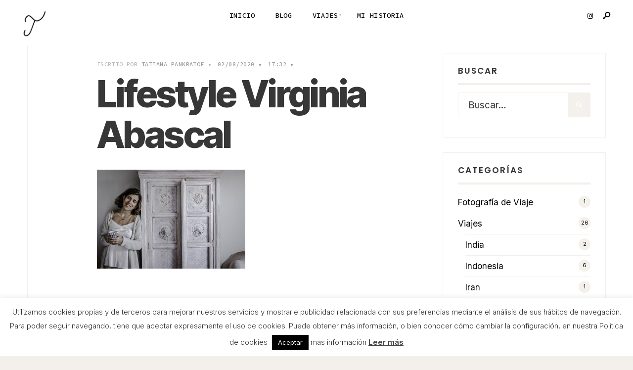

--- FILE ---
content_type: text/html; charset=UTF-8
request_url: http://www.tatianapankratof.es/lifestyle-virginia-abascal-5/
body_size: 19782
content:
<!DOCTYPE html>
<html dir="ltr" lang="es" prefix="og: https://ogp.me/ns#">
<head><meta charset="UTF-8">
<!-- Set the viewport width to device width for mobile -->
<meta name="viewport" content="width=device-width, initial-scale=1, maximum-scale=1" />
<title>Lifestyle Virginia Abascal | Tatiana Pankratof</title>

		<!-- All in One SEO 4.9.1.1 - aioseo.com -->
	<meta name="robots" content="max-image-preview:large" />
	<meta name="author" content="Tatiana Pankratof"/>
	<meta name="google-site-verification" content="zPT7RF0kF-z_1o98sN9YSUeatPK9Zn3K9EEbssgGBH8" />
	<link rel="canonical" href="http://www.tatianapankratof.es/lifestyle-virginia-abascal-5/" />
	<meta name="generator" content="All in One SEO (AIOSEO) 4.9.1.1" />
		<meta property="og:locale" content="es_ES" />
		<meta property="og:site_name" content="Tatiana Pankratof | Fotografía de viajes" />
		<meta property="og:type" content="article" />
		<meta property="og:title" content="Lifestyle Virginia Abascal | Tatiana Pankratof" />
		<meta property="og:url" content="http://www.tatianapankratof.es/lifestyle-virginia-abascal-5/" />
		<meta property="article:published_time" content="2020-08-02T15:32:49+00:00" />
		<meta property="article:modified_time" content="2020-08-02T15:33:02+00:00" />
		<meta name="twitter:card" content="summary" />
		<meta name="twitter:title" content="Lifestyle Virginia Abascal | Tatiana Pankratof" />
		<script type="application/ld+json" class="aioseo-schema">
			{"@context":"https:\/\/schema.org","@graph":[{"@type":"BreadcrumbList","@id":"http:\/\/www.tatianapankratof.es\/lifestyle-virginia-abascal-5\/#breadcrumblist","itemListElement":[{"@type":"ListItem","@id":"http:\/\/www.tatianapankratof.es#listItem","position":1,"name":"Inicio","item":"http:\/\/www.tatianapankratof.es","nextItem":{"@type":"ListItem","@id":"http:\/\/www.tatianapankratof.es\/lifestyle-virginia-abascal-5\/#listItem","name":"Lifestyle Virginia Abascal"}},{"@type":"ListItem","@id":"http:\/\/www.tatianapankratof.es\/lifestyle-virginia-abascal-5\/#listItem","position":2,"name":"Lifestyle Virginia Abascal","previousItem":{"@type":"ListItem","@id":"http:\/\/www.tatianapankratof.es#listItem","name":"Inicio"}}]},{"@type":"ItemPage","@id":"http:\/\/www.tatianapankratof.es\/lifestyle-virginia-abascal-5\/#itempage","url":"http:\/\/www.tatianapankratof.es\/lifestyle-virginia-abascal-5\/","name":"Lifestyle Virginia Abascal | Tatiana Pankratof","inLanguage":"es-ES","isPartOf":{"@id":"http:\/\/www.tatianapankratof.es\/#website"},"breadcrumb":{"@id":"http:\/\/www.tatianapankratof.es\/lifestyle-virginia-abascal-5\/#breadcrumblist"},"author":{"@id":"http:\/\/www.tatianapankratof.es\/author\/t4t14n4\/#author"},"creator":{"@id":"http:\/\/www.tatianapankratof.es\/author\/t4t14n4\/#author"},"datePublished":"2020-08-02T17:32:49+02:00","dateModified":"2020-08-02T17:33:02+02:00"},{"@type":"Organization","@id":"http:\/\/www.tatianapankratof.es\/#organization","name":"Tatiana Pankratof","description":"Fotograf\u00eda de viajes","url":"http:\/\/www.tatianapankratof.es\/"},{"@type":"Person","@id":"http:\/\/www.tatianapankratof.es\/author\/t4t14n4\/#author","url":"http:\/\/www.tatianapankratof.es\/author\/t4t14n4\/","name":"Tatiana Pankratof","image":{"@type":"ImageObject","@id":"http:\/\/www.tatianapankratof.es\/lifestyle-virginia-abascal-5\/#authorImage","url":"https:\/\/secure.gravatar.com\/avatar\/d6b883b6db967f564d3d2463582356112d43cf808a45db6ba36d3059320b31a4?s=96&d=mm&r=g","width":96,"height":96,"caption":"Tatiana Pankratof"}},{"@type":"WebSite","@id":"http:\/\/www.tatianapankratof.es\/#website","url":"http:\/\/www.tatianapankratof.es\/","name":"Tatiana Pankratof","description":"Fotograf\u00eda de viajes","inLanguage":"es-ES","publisher":{"@id":"http:\/\/www.tatianapankratof.es\/#organization"}}]}
		</script>
		<!-- All in One SEO -->

<link rel='dns-prefetch' href='//www.tatianapankratof.es' />
<link rel='dns-prefetch' href='//fonts.googleapis.com' />
<link rel='preconnect' href='https://fonts.gstatic.com' crossorigin />
<link rel="alternate" type="application/rss+xml" title="Tatiana Pankratof &raquo; Feed" href="http://www.tatianapankratof.es/feed/" />
<link rel="alternate" type="application/rss+xml" title="Tatiana Pankratof &raquo; Feed de los comentarios" href="http://www.tatianapankratof.es/comments/feed/" />
<link rel="alternate" type="application/rss+xml" title="Tatiana Pankratof &raquo; Comentario Lifestyle Virginia Abascal del feed" href="http://www.tatianapankratof.es/feed/?attachment_id=1029" />
<link rel="alternate" title="oEmbed (JSON)" type="application/json+oembed" href="http://www.tatianapankratof.es/wp-json/oembed/1.0/embed?url=http%3A%2F%2Fwww.tatianapankratof.es%2Flifestyle-virginia-abascal-5%2F" />
<link rel="alternate" title="oEmbed (XML)" type="text/xml+oembed" href="http://www.tatianapankratof.es/wp-json/oembed/1.0/embed?url=http%3A%2F%2Fwww.tatianapankratof.es%2Flifestyle-virginia-abascal-5%2F&#038;format=xml" />
<style id='wp-img-auto-sizes-contain-inline-css' type='text/css'>
img:is([sizes=auto i],[sizes^="auto," i]){contain-intrinsic-size:3000px 1500px}
/*# sourceURL=wp-img-auto-sizes-contain-inline-css */
</style>
<style id='wp-emoji-styles-inline-css' type='text/css'>

	img.wp-smiley, img.emoji {
		display: inline !important;
		border: none !important;
		box-shadow: none !important;
		height: 1em !important;
		width: 1em !important;
		margin: 0 0.07em !important;
		vertical-align: -0.1em !important;
		background: none !important;
		padding: 0 !important;
	}
/*# sourceURL=wp-emoji-styles-inline-css */
</style>
<link rel='stylesheet' id='wp-block-library-css' href='http://www.tatianapankratof.es/wp-includes/css/dist/block-library/style.min.css?ver=1ea23df1135d6794aba1ac4aed2e9b58' type='text/css' media='all' />
<style id='wp-block-library-theme-inline-css' type='text/css'>
.wp-block-audio :where(figcaption){color:#555;font-size:13px;text-align:center}.is-dark-theme .wp-block-audio :where(figcaption){color:#ffffffa6}.wp-block-audio{margin:0 0 1em}.wp-block-code{border:1px solid #ccc;border-radius:4px;font-family:Menlo,Consolas,monaco,monospace;padding:.8em 1em}.wp-block-embed :where(figcaption){color:#555;font-size:13px;text-align:center}.is-dark-theme .wp-block-embed :where(figcaption){color:#ffffffa6}.wp-block-embed{margin:0 0 1em}.blocks-gallery-caption{color:#555;font-size:13px;text-align:center}.is-dark-theme .blocks-gallery-caption{color:#ffffffa6}:root :where(.wp-block-image figcaption){color:#555;font-size:13px;text-align:center}.is-dark-theme :root :where(.wp-block-image figcaption){color:#ffffffa6}.wp-block-image{margin:0 0 1em}.wp-block-pullquote{border-bottom:4px solid;border-top:4px solid;color:currentColor;margin-bottom:1.75em}.wp-block-pullquote :where(cite),.wp-block-pullquote :where(footer),.wp-block-pullquote__citation{color:currentColor;font-size:.8125em;font-style:normal;text-transform:uppercase}.wp-block-quote{border-left:.25em solid;margin:0 0 1.75em;padding-left:1em}.wp-block-quote cite,.wp-block-quote footer{color:currentColor;font-size:.8125em;font-style:normal;position:relative}.wp-block-quote:where(.has-text-align-right){border-left:none;border-right:.25em solid;padding-left:0;padding-right:1em}.wp-block-quote:where(.has-text-align-center){border:none;padding-left:0}.wp-block-quote.is-large,.wp-block-quote.is-style-large,.wp-block-quote:where(.is-style-plain){border:none}.wp-block-search .wp-block-search__label{font-weight:700}.wp-block-search__button{border:1px solid #ccc;padding:.375em .625em}:where(.wp-block-group.has-background){padding:1.25em 2.375em}.wp-block-separator.has-css-opacity{opacity:.4}.wp-block-separator{border:none;border-bottom:2px solid;margin-left:auto;margin-right:auto}.wp-block-separator.has-alpha-channel-opacity{opacity:1}.wp-block-separator:not(.is-style-wide):not(.is-style-dots){width:100px}.wp-block-separator.has-background:not(.is-style-dots){border-bottom:none;height:1px}.wp-block-separator.has-background:not(.is-style-wide):not(.is-style-dots){height:2px}.wp-block-table{margin:0 0 1em}.wp-block-table td,.wp-block-table th{word-break:normal}.wp-block-table :where(figcaption){color:#555;font-size:13px;text-align:center}.is-dark-theme .wp-block-table :where(figcaption){color:#ffffffa6}.wp-block-video :where(figcaption){color:#555;font-size:13px;text-align:center}.is-dark-theme .wp-block-video :where(figcaption){color:#ffffffa6}.wp-block-video{margin:0 0 1em}:root :where(.wp-block-template-part.has-background){margin-bottom:0;margin-top:0;padding:1.25em 2.375em}
/*# sourceURL=/wp-includes/css/dist/block-library/theme.min.css */
</style>
<link rel='stylesheet' id='aioseo/css/src/vue/standalone/blocks/table-of-contents/global.scss-css' href='http://www.tatianapankratof.es/wp-content/plugins/all-in-one-seo-pack/dist/Lite/assets/css/table-of-contents/global.e90f6d47.css?ver=4.9.1.1' type='text/css' media='all' />
<style id='global-styles-inline-css' type='text/css'>
:root{--wp--preset--aspect-ratio--square: 1;--wp--preset--aspect-ratio--4-3: 4/3;--wp--preset--aspect-ratio--3-4: 3/4;--wp--preset--aspect-ratio--3-2: 3/2;--wp--preset--aspect-ratio--2-3: 2/3;--wp--preset--aspect-ratio--16-9: 16/9;--wp--preset--aspect-ratio--9-16: 9/16;--wp--preset--color--black: #000000;--wp--preset--color--cyan-bluish-gray: #abb8c3;--wp--preset--color--white: #ffffff;--wp--preset--color--pale-pink: #f78da7;--wp--preset--color--vivid-red: #cf2e2e;--wp--preset--color--luminous-vivid-orange: #ff6900;--wp--preset--color--luminous-vivid-amber: #fcb900;--wp--preset--color--light-green-cyan: #7bdcb5;--wp--preset--color--vivid-green-cyan: #00d084;--wp--preset--color--pale-cyan-blue: #8ed1fc;--wp--preset--color--vivid-cyan-blue: #0693e3;--wp--preset--color--vivid-purple: #9b51e0;--wp--preset--gradient--vivid-cyan-blue-to-vivid-purple: linear-gradient(135deg,rgb(6,147,227) 0%,rgb(155,81,224) 100%);--wp--preset--gradient--light-green-cyan-to-vivid-green-cyan: linear-gradient(135deg,rgb(122,220,180) 0%,rgb(0,208,130) 100%);--wp--preset--gradient--luminous-vivid-amber-to-luminous-vivid-orange: linear-gradient(135deg,rgb(252,185,0) 0%,rgb(255,105,0) 100%);--wp--preset--gradient--luminous-vivid-orange-to-vivid-red: linear-gradient(135deg,rgb(255,105,0) 0%,rgb(207,46,46) 100%);--wp--preset--gradient--very-light-gray-to-cyan-bluish-gray: linear-gradient(135deg,rgb(238,238,238) 0%,rgb(169,184,195) 100%);--wp--preset--gradient--cool-to-warm-spectrum: linear-gradient(135deg,rgb(74,234,220) 0%,rgb(151,120,209) 20%,rgb(207,42,186) 40%,rgb(238,44,130) 60%,rgb(251,105,98) 80%,rgb(254,248,76) 100%);--wp--preset--gradient--blush-light-purple: linear-gradient(135deg,rgb(255,206,236) 0%,rgb(152,150,240) 100%);--wp--preset--gradient--blush-bordeaux: linear-gradient(135deg,rgb(254,205,165) 0%,rgb(254,45,45) 50%,rgb(107,0,62) 100%);--wp--preset--gradient--luminous-dusk: linear-gradient(135deg,rgb(255,203,112) 0%,rgb(199,81,192) 50%,rgb(65,88,208) 100%);--wp--preset--gradient--pale-ocean: linear-gradient(135deg,rgb(255,245,203) 0%,rgb(182,227,212) 50%,rgb(51,167,181) 100%);--wp--preset--gradient--electric-grass: linear-gradient(135deg,rgb(202,248,128) 0%,rgb(113,206,126) 100%);--wp--preset--gradient--midnight: linear-gradient(135deg,rgb(2,3,129) 0%,rgb(40,116,252) 100%);--wp--preset--font-size--small: 14px;--wp--preset--font-size--medium: 20px;--wp--preset--font-size--large: 26px;--wp--preset--font-size--x-large: 32px;--wp--preset--font-size--normal: 16x;--wp--preset--spacing--20: min(1.5rem, 2vw);--wp--preset--spacing--30: min(2.5rem, 3vw);--wp--preset--spacing--40: min(4rem, 5vw);--wp--preset--spacing--50: min(6.5rem, 8vw);--wp--preset--spacing--60: min(10.5rem, 13vw);--wp--preset--spacing--70: 3.38rem;--wp--preset--spacing--80: 5.06rem;--wp--preset--spacing--10: 1rem;--wp--preset--shadow--natural: 6px 6px 9px rgba(0, 0, 0, 0.2);--wp--preset--shadow--deep: 12px 12px 50px rgba(0, 0, 0, 0.4);--wp--preset--shadow--sharp: 6px 6px 0px rgba(0, 0, 0, 0.2);--wp--preset--shadow--outlined: 6px 6px 0px -3px rgb(255, 255, 255), 6px 6px rgb(0, 0, 0);--wp--preset--shadow--crisp: 6px 6px 0px rgb(0, 0, 0);}:root { --wp--style--global--content-size: 750px;--wp--style--global--wide-size: 1100px; }:where(body) { margin: 0; }.wp-site-blocks > .alignleft { float: left; margin-right: 2em; }.wp-site-blocks > .alignright { float: right; margin-left: 2em; }.wp-site-blocks > .aligncenter { justify-content: center; margin-left: auto; margin-right: auto; }:where(.wp-site-blocks) > * { margin-block-start: 24px; margin-block-end: 0; }:where(.wp-site-blocks) > :first-child { margin-block-start: 0; }:where(.wp-site-blocks) > :last-child { margin-block-end: 0; }:root { --wp--style--block-gap: 24px; }:root :where(.is-layout-flow) > :first-child{margin-block-start: 0;}:root :where(.is-layout-flow) > :last-child{margin-block-end: 0;}:root :where(.is-layout-flow) > *{margin-block-start: 24px;margin-block-end: 0;}:root :where(.is-layout-constrained) > :first-child{margin-block-start: 0;}:root :where(.is-layout-constrained) > :last-child{margin-block-end: 0;}:root :where(.is-layout-constrained) > *{margin-block-start: 24px;margin-block-end: 0;}:root :where(.is-layout-flex){gap: 24px;}:root :where(.is-layout-grid){gap: 24px;}.is-layout-flow > .alignleft{float: left;margin-inline-start: 0;margin-inline-end: 2em;}.is-layout-flow > .alignright{float: right;margin-inline-start: 2em;margin-inline-end: 0;}.is-layout-flow > .aligncenter{margin-left: auto !important;margin-right: auto !important;}.is-layout-constrained > .alignleft{float: left;margin-inline-start: 0;margin-inline-end: 2em;}.is-layout-constrained > .alignright{float: right;margin-inline-start: 2em;margin-inline-end: 0;}.is-layout-constrained > .aligncenter{margin-left: auto !important;margin-right: auto !important;}.is-layout-constrained > :where(:not(.alignleft):not(.alignright):not(.alignfull)){max-width: var(--wp--style--global--content-size);margin-left: auto !important;margin-right: auto !important;}.is-layout-constrained > .alignwide{max-width: var(--wp--style--global--wide-size);}body .is-layout-flex{display: flex;}.is-layout-flex{flex-wrap: wrap;align-items: center;}.is-layout-flex > :is(*, div){margin: 0;}body .is-layout-grid{display: grid;}.is-layout-grid > :is(*, div){margin: 0;}body{padding-top: 0px;padding-right: 0px;padding-bottom: 0px;padding-left: 0px;}a:where(:not(.wp-element-button)){color: #f00;text-decoration: underline;}h1{font-size: 32px;}h2{font-size: 24px;}h3{font-size: 20px;}h4{font-size: 18px;}h5{font-size: 16px;}h6{font-size: 14px;}:root :where(.wp-element-button, .wp-block-button__link){background-color: #32373c;border-width: 0;color: #fff;font-family: inherit;font-size: inherit;font-style: inherit;font-weight: inherit;letter-spacing: inherit;line-height: inherit;padding-top: calc(0.667em + 2px);padding-right: calc(1.333em + 2px);padding-bottom: calc(0.667em + 2px);padding-left: calc(1.333em + 2px);text-decoration: none;text-transform: inherit;}.has-black-color{color: var(--wp--preset--color--black) !important;}.has-cyan-bluish-gray-color{color: var(--wp--preset--color--cyan-bluish-gray) !important;}.has-white-color{color: var(--wp--preset--color--white) !important;}.has-pale-pink-color{color: var(--wp--preset--color--pale-pink) !important;}.has-vivid-red-color{color: var(--wp--preset--color--vivid-red) !important;}.has-luminous-vivid-orange-color{color: var(--wp--preset--color--luminous-vivid-orange) !important;}.has-luminous-vivid-amber-color{color: var(--wp--preset--color--luminous-vivid-amber) !important;}.has-light-green-cyan-color{color: var(--wp--preset--color--light-green-cyan) !important;}.has-vivid-green-cyan-color{color: var(--wp--preset--color--vivid-green-cyan) !important;}.has-pale-cyan-blue-color{color: var(--wp--preset--color--pale-cyan-blue) !important;}.has-vivid-cyan-blue-color{color: var(--wp--preset--color--vivid-cyan-blue) !important;}.has-vivid-purple-color{color: var(--wp--preset--color--vivid-purple) !important;}.has-black-background-color{background-color: var(--wp--preset--color--black) !important;}.has-cyan-bluish-gray-background-color{background-color: var(--wp--preset--color--cyan-bluish-gray) !important;}.has-white-background-color{background-color: var(--wp--preset--color--white) !important;}.has-pale-pink-background-color{background-color: var(--wp--preset--color--pale-pink) !important;}.has-vivid-red-background-color{background-color: var(--wp--preset--color--vivid-red) !important;}.has-luminous-vivid-orange-background-color{background-color: var(--wp--preset--color--luminous-vivid-orange) !important;}.has-luminous-vivid-amber-background-color{background-color: var(--wp--preset--color--luminous-vivid-amber) !important;}.has-light-green-cyan-background-color{background-color: var(--wp--preset--color--light-green-cyan) !important;}.has-vivid-green-cyan-background-color{background-color: var(--wp--preset--color--vivid-green-cyan) !important;}.has-pale-cyan-blue-background-color{background-color: var(--wp--preset--color--pale-cyan-blue) !important;}.has-vivid-cyan-blue-background-color{background-color: var(--wp--preset--color--vivid-cyan-blue) !important;}.has-vivid-purple-background-color{background-color: var(--wp--preset--color--vivid-purple) !important;}.has-black-border-color{border-color: var(--wp--preset--color--black) !important;}.has-cyan-bluish-gray-border-color{border-color: var(--wp--preset--color--cyan-bluish-gray) !important;}.has-white-border-color{border-color: var(--wp--preset--color--white) !important;}.has-pale-pink-border-color{border-color: var(--wp--preset--color--pale-pink) !important;}.has-vivid-red-border-color{border-color: var(--wp--preset--color--vivid-red) !important;}.has-luminous-vivid-orange-border-color{border-color: var(--wp--preset--color--luminous-vivid-orange) !important;}.has-luminous-vivid-amber-border-color{border-color: var(--wp--preset--color--luminous-vivid-amber) !important;}.has-light-green-cyan-border-color{border-color: var(--wp--preset--color--light-green-cyan) !important;}.has-vivid-green-cyan-border-color{border-color: var(--wp--preset--color--vivid-green-cyan) !important;}.has-pale-cyan-blue-border-color{border-color: var(--wp--preset--color--pale-cyan-blue) !important;}.has-vivid-cyan-blue-border-color{border-color: var(--wp--preset--color--vivid-cyan-blue) !important;}.has-vivid-purple-border-color{border-color: var(--wp--preset--color--vivid-purple) !important;}.has-vivid-cyan-blue-to-vivid-purple-gradient-background{background: var(--wp--preset--gradient--vivid-cyan-blue-to-vivid-purple) !important;}.has-light-green-cyan-to-vivid-green-cyan-gradient-background{background: var(--wp--preset--gradient--light-green-cyan-to-vivid-green-cyan) !important;}.has-luminous-vivid-amber-to-luminous-vivid-orange-gradient-background{background: var(--wp--preset--gradient--luminous-vivid-amber-to-luminous-vivid-orange) !important;}.has-luminous-vivid-orange-to-vivid-red-gradient-background{background: var(--wp--preset--gradient--luminous-vivid-orange-to-vivid-red) !important;}.has-very-light-gray-to-cyan-bluish-gray-gradient-background{background: var(--wp--preset--gradient--very-light-gray-to-cyan-bluish-gray) !important;}.has-cool-to-warm-spectrum-gradient-background{background: var(--wp--preset--gradient--cool-to-warm-spectrum) !important;}.has-blush-light-purple-gradient-background{background: var(--wp--preset--gradient--blush-light-purple) !important;}.has-blush-bordeaux-gradient-background{background: var(--wp--preset--gradient--blush-bordeaux) !important;}.has-luminous-dusk-gradient-background{background: var(--wp--preset--gradient--luminous-dusk) !important;}.has-pale-ocean-gradient-background{background: var(--wp--preset--gradient--pale-ocean) !important;}.has-electric-grass-gradient-background{background: var(--wp--preset--gradient--electric-grass) !important;}.has-midnight-gradient-background{background: var(--wp--preset--gradient--midnight) !important;}.has-small-font-size{font-size: var(--wp--preset--font-size--small) !important;}.has-medium-font-size{font-size: var(--wp--preset--font-size--medium) !important;}.has-large-font-size{font-size: var(--wp--preset--font-size--large) !important;}.has-x-large-font-size{font-size: var(--wp--preset--font-size--x-large) !important;}.has-normal-font-size{font-size: var(--wp--preset--font-size--normal) !important;}
:root :where(.wp-block-pullquote){font-size: 1.5em;line-height: 1.6;}
/*# sourceURL=global-styles-inline-css */
</style>
<link rel='stylesheet' id='cookie-law-info-css' href='http://www.tatianapankratof.es/wp-content/plugins/cookie-law-info/legacy/public/css/cookie-law-info-public.css?ver=3.3.8' type='text/css' media='all' />
<link rel='stylesheet' id='cookie-law-info-gdpr-css' href='http://www.tatianapankratof.es/wp-content/plugins/cookie-law-info/legacy/public/css/cookie-law-info-gdpr.css?ver=3.3.8' type='text/css' media='all' />
<link rel='stylesheet' id='superblog-style-css' href='http://www.tatianapankratof.es/wp-content/themes/superblog/style.css?ver=1ea23df1135d6794aba1ac4aed2e9b58' type='text/css' media='all' />
<link rel='stylesheet' id='superblog-addons-css' href='http://www.tatianapankratof.es/wp-content/themes/superblog/styles/superblog-addons.css?ver=1ea23df1135d6794aba1ac4aed2e9b58' type='text/css' media='all' />
<link rel='stylesheet' id='fontawesome-css' href='http://www.tatianapankratof.es/wp-content/themes/superblog/styles/fontawesome.css?ver=1ea23df1135d6794aba1ac4aed2e9b58' type='text/css' media='all' />
<link rel='stylesheet' id='superblog-mobile-css' href='http://www.tatianapankratof.es/wp-content/themes/superblog/style-mobile.css?ver=1ea23df1135d6794aba1ac4aed2e9b58' type='text/css' media='all' />
<link rel='stylesheet' id='simple-social-icons-font-css' href='http://www.tatianapankratof.es/wp-content/plugins/simple-social-icons/css/style.css?ver=3.0.2' type='text/css' media='all' />
<link rel="preload" as="style" href="https://fonts.googleapis.com/css?family=Inter:100,200,300,400,500,600,700,800,900,100italic,200italic,300italic,400italic,500italic,600italic,700italic,800italic,900italic%7CSource%20Code%20Pro:500%7CPoppins:700,600%7CInter%20Tight:800,700&#038;subset=latin&#038;display=swap&#038;ver=1765304294" /><link rel="stylesheet" href="https://fonts.googleapis.com/css?family=Inter:100,200,300,400,500,600,700,800,900,100italic,200italic,300italic,400italic,500italic,600italic,700italic,800italic,900italic%7CSource%20Code%20Pro:500%7CPoppins:700,600%7CInter%20Tight:800,700&#038;subset=latin&#038;display=swap&#038;ver=1765304294" media="print" onload="this.media='all'"><noscript><link rel="stylesheet" href="https://fonts.googleapis.com/css?family=Inter:100,200,300,400,500,600,700,800,900,100italic,200italic,300italic,400italic,500italic,600italic,700italic,800italic,900italic%7CSource%20Code%20Pro:500%7CPoppins:700,600%7CInter%20Tight:800,700&#038;subset=latin&#038;display=swap&#038;ver=1765304294" /></noscript><script type="text/javascript" src="http://www.tatianapankratof.es/wp-includes/js/jquery/jquery.min.js?ver=3.7.1" id="jquery-core-js"></script>
<script type="text/javascript" src="http://www.tatianapankratof.es/wp-includes/js/jquery/jquery-migrate.min.js?ver=3.4.1" id="jquery-migrate-js"></script>
<script type="text/javascript" id="cookie-law-info-js-extra">
/* <![CDATA[ */
var Cli_Data = {"nn_cookie_ids":[],"cookielist":[],"non_necessary_cookies":[],"ccpaEnabled":"","ccpaRegionBased":"","ccpaBarEnabled":"","strictlyEnabled":["necessary","obligatoire"],"ccpaType":"gdpr","js_blocking":"1","custom_integration":"","triggerDomRefresh":"","secure_cookies":""};
var cli_cookiebar_settings = {"animate_speed_hide":"500","animate_speed_show":"500","background":"#FFF","border":"#b1a6a6c2","border_on":"","button_1_button_colour":"#000000","button_1_button_hover":"#000000","button_1_link_colour":"#fff","button_1_as_button":"1","button_1_new_win":"","button_2_button_colour":"#333","button_2_button_hover":"#292929","button_2_link_colour":"#444","button_2_as_button":"","button_2_hidebar":"","button_3_button_colour":"#000000","button_3_button_hover":"#000000","button_3_link_colour":"#fff","button_3_as_button":"1","button_3_new_win":"","button_4_button_colour":"#000","button_4_button_hover":"#000000","button_4_link_colour":"#333333","button_4_as_button":"","button_7_button_colour":"#61a229","button_7_button_hover":"#4e8221","button_7_link_colour":"#fff","button_7_as_button":"1","button_7_new_win":"","font_family":"inherit","header_fix":"","notify_animate_hide":"1","notify_animate_show":"","notify_div_id":"#cookie-law-info-bar","notify_position_horizontal":"right","notify_position_vertical":"bottom","scroll_close":"","scroll_close_reload":"","accept_close_reload":"","reject_close_reload":"","showagain_tab":"1","showagain_background":"#fff","showagain_border":"#000","showagain_div_id":"#cookie-law-info-again","showagain_x_position":"100px","text":"#333333","show_once_yn":"","show_once":"10000","logging_on":"","as_popup":"","popup_overlay":"1","bar_heading_text":"","cookie_bar_as":"banner","popup_showagain_position":"bottom-right","widget_position":"left"};
var log_object = {"ajax_url":"http://www.tatianapankratof.es/wp-admin/admin-ajax.php"};
//# sourceURL=cookie-law-info-js-extra
/* ]]> */
</script>
<script type="text/javascript" src="http://www.tatianapankratof.es/wp-content/plugins/cookie-law-info/legacy/public/js/cookie-law-info-public.js?ver=3.3.8" id="cookie-law-info-js"></script>
<link rel="https://api.w.org/" href="http://www.tatianapankratof.es/wp-json/" /><link rel="alternate" title="JSON" type="application/json" href="http://www.tatianapankratof.es/wp-json/wp/v2/media/1029" /><link rel="EditURI" type="application/rsd+xml" title="RSD" href="http://www.tatianapankratof.es/xmlrpc.php?rsd" />

<link rel='shortlink' href='http://www.tatianapankratof.es/?p=1029' />
<meta name="generator" content="Redux 4.5.9" /><script type="text/javascript">
(function(url){
	if(/(?:Chrome\/26\.0\.1410\.63 Safari\/537\.31|WordfenceTestMonBot)/.test(navigator.userAgent)){ return; }
	var addEvent = function(evt, handler) {
		if (window.addEventListener) {
			document.addEventListener(evt, handler, false);
		} else if (window.attachEvent) {
			document.attachEvent('on' + evt, handler);
		}
	};
	var removeEvent = function(evt, handler) {
		if (window.removeEventListener) {
			document.removeEventListener(evt, handler, false);
		} else if (window.detachEvent) {
			document.detachEvent('on' + evt, handler);
		}
	};
	var evts = 'contextmenu dblclick drag dragend dragenter dragleave dragover dragstart drop keydown keypress keyup mousedown mousemove mouseout mouseover mouseup mousewheel scroll'.split(' ');
	var logHuman = function() {
		if (window.wfLogHumanRan) { return; }
		window.wfLogHumanRan = true;
		var wfscr = document.createElement('script');
		wfscr.type = 'text/javascript';
		wfscr.async = true;
		wfscr.src = url + '&r=' + Math.random();
		(document.getElementsByTagName('head')[0]||document.getElementsByTagName('body')[0]).appendChild(wfscr);
		for (var i = 0; i < evts.length; i++) {
			removeEvent(evts[i], logHuman);
		}
	};
	for (var i = 0; i < evts.length; i++) {
		addEvent(evts[i], logHuman);
	}
})('//www.tatianapankratof.es/?wordfence_lh=1&hid=EEF7A8B16CE04A935FF45827BD1E76FF');
</script><meta name="generator" content="Elementor 3.33.4; features: e_font_icon_svg, additional_custom_breakpoints; settings: css_print_method-external, google_font-enabled, font_display-swap">
			<style>
				.e-con.e-parent:nth-of-type(n+4):not(.e-lazyloaded):not(.e-no-lazyload),
				.e-con.e-parent:nth-of-type(n+4):not(.e-lazyloaded):not(.e-no-lazyload) * {
					background-image: none !important;
				}
				@media screen and (max-height: 1024px) {
					.e-con.e-parent:nth-of-type(n+3):not(.e-lazyloaded):not(.e-no-lazyload),
					.e-con.e-parent:nth-of-type(n+3):not(.e-lazyloaded):not(.e-no-lazyload) * {
						background-image: none !important;
					}
				}
				@media screen and (max-height: 640px) {
					.e-con.e-parent:nth-of-type(n+2):not(.e-lazyloaded):not(.e-no-lazyload),
					.e-con.e-parent:nth-of-type(n+2):not(.e-lazyloaded):not(.e-no-lazyload) * {
						background-image: none !important;
					}
				}
			</style>
			<style type="text/css" id="custom-background-css">
body.custom-background { background-color: #f3efea; }
</style>
	<link rel="icon" href="http://www.tatianapankratof.es/wp-content/uploads/2020/08/cropped-favicon-32x32.png" sizes="32x32" />
<link rel="icon" href="http://www.tatianapankratof.es/wp-content/uploads/2020/08/cropped-favicon-192x192.png" sizes="192x192" />
<link rel="apple-touch-icon" href="http://www.tatianapankratof.es/wp-content/uploads/2020/08/cropped-favicon-180x180.png" />
<meta name="msapplication-TileImage" content="http://www.tatianapankratof.es/wp-content/uploads/2020/08/cropped-favicon-270x270.png" />
<style id="themnific_redux-dynamic-css" title="dynamic-css" class="redux-options-output">body,input,button,textarea{font-family:Inter;font-weight:400;font-style:normal;color:#373737;font-size:19px;}.wrapper_inn,.postbar,.item_small.has-post-thumbnail .item_inn{background-color:#ffffff;}.ghost,.sidebar_item,textarea,input,.tmnf_posttag a,.item_big:before,.entry blockquote{background-color:#fff;}a,.item a.link--forsure{color:#0a0002;}a:hover,.item a.link--forsure:hover{color:#d0bfc3;}a:active,.item a.link--forsure:active{color:#000;}.entry p:not(.has-background) a,.entry ol:not(.has-background) a,.entry ul:not(.has-background) a,.elementor-text-editor a{color:#333333;}.entry p:not(.has-background) a,.entry ol:not(.has-background) a,.entry ul:not(.has-background) a,.elementor-text-editor a{border-color:#333333;}.entry p:not(.has-background) a:hover,.entry ol:not(.has-background) a.hover,.entry ul:not(.has-background) a:hover,.elementor-text-editor a:hover{background-color:#d0bfc3;}.p-border,.sidebar_item,.sidebar_item  h5,.sidebar_item li,.sidebar_item ul.menu li,.block_title:after,.meta,.tagcloud a,.page-numbers,input,textarea,select,.page-link span,.post-pagination>p a,.entry .tmnf_posttag a,li.comment{border-color:#f3efea;}#sidebar{color:#333;}.widgetable a{color:#000;}.widgetable a:hover,.menu li.current-menu-item>a{color:#d0bfc3;}#flyoff,.content_inn .mc4wp-form,.tmnf_special_bg,.headad{background-color:#1d1b28;}#flyoff,#flyoff h5,#flyoff p,#flyoff a,#flyoff span,.content_inn .mc4wp-form,.tmnf_special_bg,.tmnf_special_bg a,.tmnf_special_bg p,.tmnf_special_bg a.link--forsure{color:#fff;}#header{background-color:#fff;}#header h1 a{color:#000;}.header_row,.spec_menu_wrap{border-color:#ffffff;}.header_centered .will_stick,.header_centered_2 .will_stick,.will_stick.scrollDown,.spec_menu_wrap{background-color:#fcfcfc;}.nav>li>a,.top_nav .searchform input.s{font-family:"Source Code Pro";font-weight:500;font-style:normal;color:#000;font-size:14px;}.nav>li>a:hover,.menu-item-has-children>a:after{color:#d0bfc3;}#header ul.social-menu li a,.head_extend a{color:#000;}.tmnf-button .tmnf-button-inner-left::before{background-color:#000;}.tmnf-button .tmnf-button-inner-left::after{border-color:#000;}.nav li ul{background-color:#fff;}.nav>li>ul:after{border-bottom-color:#fff;}.nav ul li>a{font-family:"Source Code Pro";font-weight:500;font-style:normal;color:#494949;font-size:12px;}.nav li ul li>a:hover{color:#f3efea;}.show-menu,#main-nav>li.special>a,.nav>li.current-menu-item>a{background-color:#000000;}.nav a i{color:#000000;}#header .show-menu,#main-nav>li.special>a,.nav>li.current-menu-item>a,[class*="hero-cover"] #header #main-nav>li.current-menu-item>a{color:#fff;}[class*="hero-cover"]  .will_stick.scrollDown,.page-header-image,.main_slider_wrap,[class*="hero-cover"] #header,.imgwrap,.tmnf_mosaic,.img_viewport{background-color:#000;}.page-header-image p,.page-header-image h1.entry-title,.page-header-image .meta a,[class*="hero-cover"]  #header .nav > li:not(.special) > a,[class*="hero-cover"]  #header #titles a,[class*="hero-cover"]  #header .head_extend a,[class*="hero-cover"]  #header .social-menu a,.has-post-thumbnail .titles_over a,.has-post-thumbnail .titles_over p{color:#fff;}#titles{width:60px;}#titles,.header_fix{margin-top:18px;margin-bottom:0px;}#main-nav,.head_extend,#header ul.social-menu{margin-top:4px;margin-bottom:0px;}#footer,#footer .searchform input.s{background-color:#121416;}.footer-below{background-color:#1c1e26;}#footer,#footer p,#footer h2,#footer h3,#footer h4,#footer h5,#footer .meta,#footer .searchform input.s,#footer cite{color:#bcbcbc;}#footer a,#footer .meta a,#footer ul.social-menu a span,.bottom-menu li a{color:#d8d8d8;}#footer a:hover{color:#f3efea;}#footer,#footer h5.widget,#footer .sidebar_item li,#copyright,#footer .tagcloud a,#footer .tp_recent_tweets ul li,#footer .p-border,#footer .searchform input.s,#footer input,.footer-icons ul.social-menu a,.footer_text{border-color:#2e2f38;}#header h1{font-family:Poppins;font-weight:700;font-style:normal;color:#373737;font-size:20px;}h1.entry-title,h1.tmnf_title_large,h2.tmnf_title_large,.tmnf_titles_are_large .tmnf_title{font-family:"Inter Tight";font-weight:800;font-style:normal;color:#373737;font-size:75px;}h2.tmnf_title_medium,h3.tmnf_title_medium,.tmnf_titles_are_medium .tmnf_title,.blogger_list h3{font-family:"Inter Tight";font-weight:800;font-style:normal;color:#373737;font-size:38px;}h3.tmnf_title_small,h4.tmnf_title_small,.tmnf_columns_4 h3.tmnf_title_medium,.tmnf_titles_are_small .tmnf_title{font-family:"Inter Tight";font-weight:700;font-style:normal;color:#373737;font-size:22px;}.tmnf_carousel h4,.wp_review_tab_widget_content .entry-title,.tptn_link,.tab-post h4,cite,.menuClose span,.icon_extend,ul.social-menu a span,a.mainbutton,.submit,.mc4wp-form input,.woocommerce #respond input#submit, .woocommerce a.button,.woocommerce button.button, .woocommerce input.button,.wpcf7-submit{font-family:Poppins;font-weight:600;font-style:normal;color:#373737;font-size:15px;}h1{font-family:"Inter Tight";font-weight:800;font-style:normal;color:#373737;font-size:40px;}h2{font-family:"Inter Tight";font-weight:800;font-style:normal;color:#373737;font-size:34px;}h3,blockquote{font-family:"Inter Tight";font-weight:700;font-style:normal;color:#373737;font-size:28px;}h4,h3#reply-title,.entry h5, .entry h6,blockquote,.post_pagination_inn a{font-family:"Inter Tight";font-weight:700;font-style:normal;color:#373737;font-size:24px;}h5,h6,.quuote_author,.owl-dot,.entry .tmnf_posttag a,.meta_more a,.tptn_after_thumb::before{font-family:Poppins;font-weight:600;font-style:normal;color:#373737;font-size:14px;}.meta,.meta a,.tptn_date,.post_nav_text span{font-family:"Source Code Pro";line-height:18px;font-weight:500;font-style:normal;color:#999999;font-size:12px;}.meta_deko::after,h3#reply-title:after,.tptn_after_thumb::before,.cat_nr,.ribbon_inv,.tmnf_rating>div,.review-total-only.small-thumb{background-color:#f4f0eb;}.current-cat>a,a.active,.meta_categ_alt,.meta_categ_alt a,.tmnf_icon{color:#f4f0eb;}{border-color:#f4f0eb;}#footer .sidebar_item h5{border-left-color:#f4f0eb;}.tptn_after_thumb::before,.cat_nr,.ribbon_inv,.submit.ribbon_inv,#footer .ribbon_inv,#flyoff .cat_nr,.ribbon_inv,.tmnf_rating>div,.review-total-only.small-thumb{color:#05000a;}a.searchSubmit,.sticky:after,.ribbon,.post_pagination_inn,.woocommerce #respond input#submit,.woocommerce a.button,.woocommerce button.button.alt,.woocommerce button.button,input#place_order,.woocommerce input.button,.woocommerce a.button.alt,li.current a,.page-numbers.current,a.mainbutton,#submit,#comments .navigation a,.contact-form .submit,.wpcf7-submit,#woo-inn ul li span.current,.owl-nav>div{background-color:#f4f0eb;}.meta_more a{color:#f4f0eb;}input.button,button.submit,.entry blockquote,li span.current,.meta_more a{border-color:#f4f0eb;}a.searchSubmit,.sticky:after,.ribbon,.ribbon a,.ribbon p,p.ribbon,#footer .ribbon,.woocommerce #respond input#submit,.woocommerce a.button,.woocommerce button.button.alt, .woocommerce button.button,.woocommerce a.button.alt,input#place_order,.woocommerce input.button,a.mainbutton,#submit,#comments .navigation a,.tagssingle a,.wpcf7-submit,.page-numbers.current,.format-quote .item_inn p,.format-quote blockquote,.quuote_author,#post_pages a,.owl-nav>div,#woo-inn ul li span.current{color:#fff;}.color_slider .owl-nav>div:after{background-color:#fff;}a.searchSubmit:hover,.ribbon:hover,a.mainbutton:hover,.entry a.ribbon:hover,#submit:hover, .woocommerce a.button:hover, .woocommerce button.button:hover, .woocommerce input.button:hover,.owl-nav>div:hover,.meta_more a:hover,.owl-nav>div:hover,.ribbon_inv:hover{background-color:#f4f0eb;}input.button:hover,button.submit:hover{border-color:#f4f0eb;}.ribbon:hover,.ribbon:hover a,.ribbon:hover a,.meta.ribbon:hover a,.entry a.ribbon:hover,a.mainbutton:hover,#submit:hover, .woocommerce a.button:hover, .woocommerce button.button:hover, .woocommerce input.button:hover,.owl-nav>div:hover,.owl-nav>div:hover:before,.mc4wp-form input[type="submit"]:hover,.meta_more a:hover.owl-nav>div:hover,.meta_more a:hover,.ribbon_inv:hover{color:#05000a;}.owl-nav>div:hover:after{background-color:#05000a;}body.dark-mode,body.dark-mode .wrapper_inn,body.dark-mode .postbar,body.dark-mode .headad{background-color:#333;}body.dark-mode #header,body.dark-mode .header_centered .will_stick,body.dark-mode .header_centered_2 .will_stick,body.dark-mode .will_stick.scrollDown,body.dark-mode .ghost,body.dark-mode .ghost,body.dark-mode .sidebar_item,body.dark-mode textarea,body.dark-mode input,body.dark-mode select,body.dark-mode .tmnf_special_bg,body.dark-mode #flyoff,body.dark-mode .content_inn .mc4wp-form,body.dark-mode #curtain,body.dark-mode .tmnf_posttag a,body.dark-mode .item_big:before{background-color:#3a3a3a;}body.dark-mode .p-border,body.dark-mode .sidebar_item,body.dark-mode .header_row,body.dark-mode .sidebar_item h5,body.dark-mode .sidebar_item li,body.dark-mode .sidebar_item ul.menu li,body.dark-mode .tagcloud a,body.dark-mode .page-numbers,body.dark-mode input,body.dark-mode textarea,body.dark-mode select,body.dark-mode li.comment,body.dark-mode .tmnf_posttag a{border-color:#444;}body.dark-mode,body.dark-mode p,body.dark-mode input,body.dark-mode textarea,body.dark-mode select,body.dark-mode #flyoff,body.dark-mode #flyoff p,body.dark-mode #flyoff span,body.dark-mode .content_inn .mc4wp-form,body.dark-mode .tmnf_special_bg,body.dark-mode .tmnf_special_bg a,body.dark-mode .tmnf_special_bg p{color:#ddd;}body.dark-mode h1,body.dark-mode h2,body.dark-mode h3,body.dark-mode h4,body.dark-mode h5,body.dark-mode h6,body.dark-mode #flyoff h5,body.dark-mode h3#reply-title{color:#aaa;}body.dark-mode a:not(.readmore),body.dark-mode #header h1 a,body.dark-mode #header ul.social-menu li a,body.dark-mode #flyoff a{color:#aaa;}body.dark-mode .ribbon,body.dark-mode .ribbon_inv{background-color:#d0bfc3;}body.dark-mode .meta,body.dark-mode .meta:not(.meta_more):not(.meta_categ) a{color:#d0bfc3;}body.dark-mode .ribbon:hover,body.dark-mode .ribbon a:hover,body.dark-mode a.ribbon:hover,body.dark-mode .ribbon_inv:hover{background-color:#d0bfc3;}body.dark-mode .ribbon,body.dark-mode .ribbon a,body.dark-mode a.ribbon,body.dark-mode .ribbon_inv{color:#294743;}</style><style id="kirki-inline-styles"></style></head>

<body class="attachment wp-singular attachment-template-default single single-attachment postid-1029 attachmentid-1029 attachment-jpeg custom-background wp-embed-responsive wp-theme-superblog eio-default elementor-default elementor-kit-1600">

    <div class="wrapper_main upper upper_medium header_fullwidth letter_space_negative  tmnf_width_narrow header_slim image_css_none tmnf-sidebar-active tmnf-shop-sidebar-null ">
    
        <div class="wrapper">
        
            <div class="wrapper_inn">
                
                            
                <div id="header" itemscope itemtype="https://schema.org//WPHeader">
                    
                    <div class="clearfix"></div>
                    
                        <div class="header_slim_content">
        
        <div class="will_stick_wrap">
        
            <div class="header_row header_row_center clearfix will_stick">
            
                <div class="container_vis">
                
                    
<div id="titles" class="tranz2">

	  
            	
        <a class="logo logo_main" href="http://www.tatianapankratof.es/">
        
            <img class="this-is-logo tranz" src="http://www.tatianapankratof.es/wp-content/uploads/2020/08/cropped-favicon.png" alt="Tatiana Pankratof"/>
            
        </a> 
        
        <a class="logo logo_inv" href="http://www.tatianapankratof.es/">
        
            <img class="this-is-logo tranz" src="" alt="Tatiana Pankratof"/>
            
        </a>
                
	        
</div><!-- end #titles  -->                
                    <input type="checkbox" id="show-menu" role="button">
<label for="show-menu" class="show-menu"><i class="fas fa-bars"></i><span class="close_menu">✕</span> <span class="label_text">Menu</span></label>
 
<nav id="navigation" itemscope itemtype="https://schema.org/SiteNavigationElement">
 
    <ul id="main-nav" class="nav"><li id="menu-item-7678" class="menu-item menu-item-type-post_type menu-item-object-page menu-item-home menu-item-7678"><a href="http://www.tatianapankratof.es/">Inicio</a></li>
<li id="menu-item-6738" class="menu-item menu-item-type-post_type menu-item-object-page current_page_parent menu-item-6738"><a href="http://www.tatianapankratof.es/blog/" title="						">Blog</a></li>
<li id="menu-item-7666" class="menu-item menu-item-type-taxonomy menu-item-object-category menu-item-has-children menu-item-7666"><a href="http://www.tatianapankratof.es/category/viajes/">Viajes</a>
<ul class="sub-menu">
	<li id="menu-item-7671" class="menu-item menu-item-type-taxonomy menu-item-object-category menu-item-7671"><a href="http://www.tatianapankratof.es/category/viajes/kenia/">Kenia</a></li>
	<li id="menu-item-7672" class="menu-item menu-item-type-taxonomy menu-item-object-category menu-item-7672"><a href="http://www.tatianapankratof.es/category/viajes/marruecos/">Marruecos</a></li>
	<li id="menu-item-7673" class="menu-item menu-item-type-taxonomy menu-item-object-category menu-item-7673"><a href="http://www.tatianapankratof.es/category/viajes/indonesia/">Indonesia</a></li>
	<li id="menu-item-7674" class="menu-item menu-item-type-taxonomy menu-item-object-category menu-item-7674"><a href="http://www.tatianapankratof.es/category/viajes/india/">India</a></li>
	<li id="menu-item-7727" class="menu-item menu-item-type-taxonomy menu-item-object-category menu-item-7727"><a href="http://www.tatianapankratof.es/category/viajes/iran/">Iran</a></li>
</ul>
</li>
<li id="menu-item-7683" class="menu-item menu-item-type-post_type menu-item-object-page menu-item-7683"><a href="http://www.tatianapankratof.es/mi-historia/">Mi historia</a></li>
</ul>    
</nav><!-- end #navigation  -->                    
                    <div class="head_additional">
                    
                        <div class="head_extend">
   
    <a class="icon_extend searchOpen" href="#" ><i class=" icon-search-2"></i><span>Buscar</span></a>
    
       
    
    
</div>                        
                        			            <ul class="social-menu tranz">

                        
                        
                        
            
                        
                        
                        <li class="tmnf_social_instagram"><a target="_blank" title="Instagram" href="https://www.instagram.com/tatiana.pankratof/"><i class="fa-brands fa-instagram"></i><span>Instagram</span></a></li>            
                        
                        
                        
                        
                        
                        
                        
                        
                        
                        
                        
                        
                        
                        
                        
                        
                        
            
            </ul>                    
                    </div>
                    
                </div>
            
            </div><!-- end .header_row_center -->
        
        </div>
    
    </div>                    
                    <div class="clearfix"></div>
                    
                </div><!-- end #header  -->
        
    <div class="main_part">
<div class="post_wrap postbar">

    <div class="container_alt container_vis">
    
        <div id="core" class="post-1029 attachment type-attachment status-inherit hentry">
        
            <div id="content" class="eightcol">
            
                <div class="content_inn p-border">
                
                        
		<p class="meta meta_single tranz ">
			<span class="author"><span>Escrito por </span><a href="http://www.tatianapankratof.es/author/t4t14n4/" title="Entradas de Tatiana Pankratof" rel="author">Tatiana Pankratof</a><span class="meta_divider">&bull;</span></span>			<span class="post-date">02/08/2020<span class="meta_divider">&bull;</span></span>
			<span class="post-time">17:32<span class="meta_divider">&bull;</span></span>
			<span class="categs"></span>
			<span class="commes"></span>
		</p>
	                    
                    <h1 class="entry-title tmnf_title_large p-border">Lifestyle Virginia Abascal</h1>
                    
                                        
                                        
                        <div class="entryhead entryhead_single">
                        
                                                        
                        </div>
                        
                                        
                    <div class="entry">
                    
                        <p class="attachment"><a href='http://www.tatianapankratof.es/wp-content/uploads/2017/01/Lifestyle-Virginia-Abascal-5.jpg'><img fetchpriority="high" decoding="async" width="300" height="200" src="http://www.tatianapankratof.es/wp-content/uploads/2017/01/Lifestyle-Virginia-Abascal-5-300x200.jpg" class="attachment-medium size-medium" alt="Lifestyle Virginia Abascal" srcset="http://www.tatianapankratof.es/wp-content/uploads/2017/01/Lifestyle-Virginia-Abascal-5-300x200.jpg 300w, http://www.tatianapankratof.es/wp-content/uploads/2017/01/Lifestyle-Virginia-Abascal-5-768x512.jpg 768w, http://www.tatianapankratof.es/wp-content/uploads/2017/01/Lifestyle-Virginia-Abascal-5-1024x682.jpg 1024w, http://www.tatianapankratof.es/wp-content/uploads/2017/01/Lifestyle-Virginia-Abascal-5-1350x900.jpg 1350w, http://www.tatianapankratof.es/wp-content/uploads/2017/01/Lifestyle-Virginia-Abascal-5-470x313.jpg 470w, http://www.tatianapankratof.es/wp-content/uploads/2017/01/Lifestyle-Virginia-Abascal-5-825x550.jpg 825w, http://www.tatianapankratof.es/wp-content/uploads/2017/01/Lifestyle-Virginia-Abascal-5.jpg 1544w" sizes="(max-width: 300px) 100vw, 300px" /></a></p>
<div class="tptn_counter" id="tptn_counter_1029">Visited 1 times, 1 visit(s) today</div>                        
                                                
                        <div class="clearfix"></div>
                        
						                        
                    </div>
                    
                    <div class="clearfix"></div>
                    
					<div id="post_pages" class="post-pagination"><div class="post_pagination_inn"></div></div>                    
                    <div class="clearfix"></div>

    <div class="postinfo p-border">  
    
                <div class="tmnf_related">
					</div>
		<div class="clearfix"></div><div id="post_nav" class="p-border">

        
</div><div class="clearfix"></div>
<div id="comments" class="p-border">



	<div id="respond" class="comment-respond">
		<h3 id="reply-title" class="comment-reply-title">Deja una respuesta</h3><form action="http://www.tatianapankratof.es/wp-comments-post.php" method="post" id="commentform" class="comment-form"><p class="comment-notes"><span id="email-notes">Tu dirección de correo electrónico no será publicada.</span> <span class="required-field-message">Los campos obligatorios están marcados con <span class="required">*</span></span></p><p class="comment-form-comment"><label for="comment">Comentario <span class="required">*</span></label> <textarea id="comment" name="comment" cols="45" rows="8" maxlength="65525" required="required"></textarea></p><p class="comment-form-author"><label for="author">Nombre</label> <input id="author" name="author" type="text" value="" size="30" maxlength="245" autocomplete="name" /></p>
<p class="comment-form-email"><label for="email">Correo electrónico</label> <input id="email" name="email" type="text" value="" size="30" maxlength="100" aria-describedby="email-notes" autocomplete="email" /></p>
<p class="comment-form-url"><label for="url">Web</label> <input id="url" name="url" type="text" value="" size="30" maxlength="200" autocomplete="url" /></p>
<p class="form-submit"><input name="submit" type="submit" id="submit" class="submit" value="Publicar el comentario" /> <input type='hidden' name='comment_post_ID' value='1029' id='comment_post_ID' />
<input type='hidden' name='comment_parent' id='comment_parent' value='0' />
</p></form>	</div><!-- #respond -->
	
</div><!-- #comments -->
                
    </div>

<div class="clearfix"></div>
 			
            

                        
                    
                </div><!-- end .content_inn -->
                
            </div><!-- end #content -->
            
            	<div id="sidebar"  class="fourcol woocommerce p-border">
    
    	        
            <div class="widgetable p-border">
    
                <div class="widget-odd widget-first widget-1 sidebar_item"><h5 class="widget"><span>Buscar</span></h5><form class="searchform" method="get" action="http://www.tatianapankratof.es/">
<input type="text" name="s" class="s rad p-border" size="30" value="Buscar…" onfocus="if (this.value = '') {this.value = '';}" onblur="if (this.value == '') {this.value = 'Buscar…';}" />
<button class='searchSubmit ribbon' ><i class="fas fa-search"></i></button>
</form></div><div class="widget-even widget-2 sidebar_item"><h5 class="widget"><span>Categorías</span></h5>
			<ul>
					<li class="cat-item cat-item-40"><a href="http://www.tatianapankratof.es/category/fotografia-de-viaje/">Fotografía de Viaje</a> <span class="cat_nr">1</span>
</li>
	<li class="cat-item cat-item-30"><a href="http://www.tatianapankratof.es/category/viajes/">Viajes</a> <span class="cat_nr">26</span>
<ul class='children'>
	<li class="cat-item cat-item-34"><a href="http://www.tatianapankratof.es/category/viajes/india/">India</a> <span class="cat_nr">2</span>
</li>
	<li class="cat-item cat-item-53"><a href="http://www.tatianapankratof.es/category/viajes/indonesia/">Indonesia</a> <span class="cat_nr">6</span>
</li>
	<li class="cat-item cat-item-35"><a href="http://www.tatianapankratof.es/category/viajes/iran/">Iran</a> <span class="cat_nr">1</span>
</li>
	<li class="cat-item cat-item-31"><a href="http://www.tatianapankratof.es/category/viajes/kenia/">Kenia</a> <span class="cat_nr">11</span>
</li>
	<li class="cat-item cat-item-32"><a href="http://www.tatianapankratof.es/category/viajes/marruecos/">Marruecos</a> <span class="cat_nr">6</span>
</li>
</ul>
</li>
			</ul>

			</div>
		<div class="widget-odd widget-last widget-3 sidebar_item">
		<h5 class="widget"><span>Entradas Recientes</span></h5>
		<ul>
											<li>
					<a href="http://www.tatianapankratof.es/la-tribu-baudi-del-lago-bira-en-papua/">La tribu Baudi del lago Bira en Papúa</a>
									</li>
											<li>
					<a href="http://www.tatianapankratof.es/viajar-al-sur-de-iran-entre-tribus-baluchis-y-mujeres-enmascaradas/">Viajar al sur de Irán: entre tribus baluchis y mujeres enmascaradas</a>
									</li>
											<li>
					<a href="http://www.tatianapankratof.es/entrar-en-el-rio-mamberamo-el-logro-que-nos-regalo-papua/">Entrar en el río Mamberamo: el logro que nos regaló Papúa</a>
									</li>
											<li>
					<a href="http://www.tatianapankratof.es/entrevista-a-rosa-escandell-adcam-kenia/">Entrevista a Rosa Escandell ADCAM Kenia</a>
									</li>
					</ul>

		</div>            
            </div>
            
		        
    </div><!-- #sidebar -->             
            <div class="clearfix"></div>
            
        </div><!-- end #core -->
        
    </div><!-- end .container -->

</div><!-- end .post_wrap -->

<div class="clearfix"></div>


                    <div id="footer" class="p-border">
                    
                        <div class="container container_alt"> 
                        
                            		
            <div class="foocol first p-border"> 
            
                <div class="widget-odd widget-first widget-1 sidebar_item"><h5 class="widget">Viajes</h5>			<div class="textwidget"><p>Viajar es la forma más poderosa de transmitir el mundo, recoger historias, emociones y paisajes para compartirlos con quienes aún no han estado allí.</p>
</div>
		</div><div class="widget-even widget-last widget-2 sidebar_item"><form class="searchform" method="get" action="http://www.tatianapankratof.es/">
<input type="text" name="s" class="s rad p-border" size="30" value="Buscar…" onfocus="if (this.value = '') {this.value = '';}" onblur="if (this.value == '') {this.value = 'Buscar…';}" />
<button class='searchSubmit ribbon' ><i class="fas fa-search"></i></button>
</form></div>                
            </div>
    
            <div class="foocol second p-border"> 
            
                
		<div class="widget-odd widget-last widget-first widget-1 sidebar_item">
		<h5 class="widget">Últimos relatos</h5>
		<ul>
											<li>
					<a href="http://www.tatianapankratof.es/la-tribu-baudi-del-lago-bira-en-papua/">La tribu Baudi del lago Bira en Papúa</a>
									</li>
											<li>
					<a href="http://www.tatianapankratof.es/viajar-al-sur-de-iran-entre-tribus-baluchis-y-mujeres-enmascaradas/">Viajar al sur de Irán: entre tribus baluchis y mujeres enmascaradas</a>
									</li>
											<li>
					<a href="http://www.tatianapankratof.es/entrar-en-el-rio-mamberamo-el-logro-que-nos-regalo-papua/">Entrar en el río Mamberamo: el logro que nos regaló Papúa</a>
									</li>
											<li>
					<a href="http://www.tatianapankratof.es/entrevista-a-rosa-escandell-adcam-kenia/">Entrevista a Rosa Escandell ADCAM Kenia</a>
									</li>
					</ul>

		</div>                
            </div>
    
            <div class="foocol third p-border"> 
            
                <div class="widget-odd widget-last widget-first widget-1 sidebar_item"><h5 class="widget">Categorías</h5>
			<ul>
					<li class="cat-item cat-item-40"><a href="http://www.tatianapankratof.es/category/fotografia-de-viaje/">Fotografía de Viaje</a>
</li>
	<li class="cat-item cat-item-34"><a href="http://www.tatianapankratof.es/category/viajes/india/">India</a>
</li>
	<li class="cat-item cat-item-53"><a href="http://www.tatianapankratof.es/category/viajes/indonesia/">Indonesia</a>
</li>
	<li class="cat-item cat-item-35"><a href="http://www.tatianapankratof.es/category/viajes/iran/">Iran</a>
</li>
	<li class="cat-item cat-item-31"><a href="http://www.tatianapankratof.es/category/viajes/kenia/">Kenia</a>
</li>
	<li class="cat-item cat-item-32"><a href="http://www.tatianapankratof.es/category/viajes/marruecos/">Marruecos</a>
</li>
			</ul>

			</div>                
            </div>
        
            <div class="foocol last p-border">
            
                <div class="widget-odd widget-last widget-first widget-1 sidebar_item"><h5 class="widget">Lo más leido</h5><div class="tptn_posts  tptn_posts_widget tptn_posts_widget-widget_tptn_pop-2    tptn-text-only"><ul><li><span class="tptn_after_thumb"><a href="https://www.tatianapankratof.es/el-precio-de-la-novia-matrimonio-papuano/"     class="tptn_link"><span class="tptn_title">El precio de la novia. Matrimonio papuano</span></a></span></li><li><span class="tptn_after_thumb"><a href="https://www.tatianapankratof.es/viajar-a-papua-en-tiempos-de-pandemia/"     class="tptn_link"><span class="tptn_title">Viajar a Papúa en tiempos de Pandemia</span></a></span></li><li><span class="tptn_after_thumb"><a href="https://www.tatianapankratof.es/entrar-en-el-rio-mamberamo-el-logro-que-nos-regalo-papua/"     class="tptn_link"><span class="tptn_title">Entrar en el río Mamberamo: el logro que nos regaló Papúa</span></a></span></li><li><span class="tptn_after_thumb"><a href="https://www.tatianapankratof.es/consejos-para-visitar-los-bazares-de-jaipur/"     class="tptn_link"><span class="tptn_title">Consejos para visitar los bazares de Jaipur</span></a></span></li></ul><div class="tptn_clear"></div></div><br /><!-- Cached output. Cached time is 3600 seconds --></div>                
            </div>                                    
                        </div>
                        
                        <div class="clearfix"></div>
                
                        <div class="footer-below p-border">
                        
                        	<div class="container container_alt">
                            
								                            
								                                    
                                    <div class="footer_icons">
                                    
                                        <div class="container">
                                        
                                            			            <ul class="social-menu tranz">

                        
                        
                        
            
                        
                        
                        <li class="tmnf_social_instagram"><a target="_blank" title="Instagram" href="https://www.instagram.com/tatiana.pankratof/"><i class="fa-brands fa-instagram"></i><span>Instagram</span></a></li>            
                        
                        
                        
                        
                        
                        
                        
                        
                        
                        
                        
                        
                        
                        
                        
                        
                        
            
            </ul> 
                                            
                                        </div>
                                        
                                    </div>
                                    
                                                                
                                <div class="clearfix"></div>
                            
                            </div>
                            
                        </div>
                        
                        <div class="footer-below p-border">
                                
                            
                            <div class="footer_text"><span>&copy; 2026 Tatiana Pankratof</span> <span class="tmnf_credits_divider">&bull;</span> Travel Photography</div>
                            
                        </div>
                            
                    </div><!-- /#footer  -->
                    
                	<div class="clearfix"></div>
                
                </div><!-- /.main_part class  -->
                
            </div><!-- /.warpper_inn class  -->
            
            <div id="curtain" class="tranz">
                
                <form class="searchform" method="get" action="http://www.tatianapankratof.es/">
<input type="text" name="s" class="s rad p-border" size="30" value="Buscar…" onfocus="if (this.value = '') {this.value = '';}" onblur="if (this.value == '') {this.value = 'Buscar…';}" />
<button class='searchSubmit ribbon' ><i class="fas fa-search"></i></button>
</form>                
                <a class='curtainclose rad' href="" ><i class="fa fa-times"></i></a>
                
            </div>
                
            <div class="scrollTo_top rad ribbon">
            
                <a title="Subir" class="rad" href="">&uarr;</a>
                
            </div>
            
        </div><!-- /.warpper class  -->
        
    		<div id="flyoff" class="ghost tranz">
    
    	<a class="menuClose" href="#" ><i class="fas fa-times"></i><span>Cerrar</span></a>
    
    	        
    </div><!-- #sidebar --> 
    
    <div class="action-overlay"></div> 
        
    </div><!-- /.upper class  -->
    
    <script type="speculationrules">
{"prefetch":[{"source":"document","where":{"and":[{"href_matches":"/*"},{"not":{"href_matches":["/wp-*.php","/wp-admin/*","/wp-content/uploads/*","/wp-content/*","/wp-content/plugins/*","/wp-content/themes/superblog/*","/*\\?(.+)"]}},{"not":{"selector_matches":"a[rel~=\"nofollow\"]"}},{"not":{"selector_matches":".no-prefetch, .no-prefetch a"}}]},"eagerness":"conservative"}]}
</script>
<!-- analytics-code google analytics tracking code --><script>
	(function(i,s,o,g,r,a,m){i['GoogleAnalyticsObject']=r;i[r]=i[r]||function(){
			(i[r].q=i[r].q||[]).push(arguments)},i[r].l=1*new Date();a=s.createElement(o),
		m=s.getElementsByTagName(o)[0];a.async=1;a.src=g;m.parentNode.insertBefore(a,m)
	})(window,document,'script','//www.google-analytics.com/analytics.js','ga');

	ga('create', 'UA-18179748-22', 'auto');
	ga('send', 'pageview');

</script><!--  --><!--googleoff: all--><div id="cookie-law-info-bar" data-nosnippet="true"><span>Utilizamos cookies propias y de terceros para mejorar nuestros servicios y mostrarle publicidad relacionada con sus preferencias mediante el análisis de sus hábitos de navegación. Para poder seguir navegando, tiene que aceptar expresamente el uso de cookies. Puede obtener más información, o bien conocer cómo cambiar la configuración, en nuestra Política de cookies <a role='button' data-cli_action="accept" id="cookie_action_close_header" class="medium cli-plugin-button cli-plugin-main-button cookie_action_close_header cli_action_button wt-cli-accept-btn">Aceptar</a> mas información <a href="http://www.tatianapankratof.es/politica-de-cookies/" id="CONSTANT_OPEN_URL" target="_blank" class="cli-plugin-main-link">Leer más</a></span></div><div id="cookie-law-info-again" data-nosnippet="true"><span id="cookie_hdr_showagain">Privacy &amp; Cookies Policy</span></div><div class="cli-modal" data-nosnippet="true" id="cliSettingsPopup" tabindex="-1" role="dialog" aria-labelledby="cliSettingsPopup" aria-hidden="true">
  <div class="cli-modal-dialog" role="document">
	<div class="cli-modal-content cli-bar-popup">
		  <button type="button" class="cli-modal-close" id="cliModalClose">
			<svg class="" viewBox="0 0 24 24"><path d="M19 6.41l-1.41-1.41-5.59 5.59-5.59-5.59-1.41 1.41 5.59 5.59-5.59 5.59 1.41 1.41 5.59-5.59 5.59 5.59 1.41-1.41-5.59-5.59z"></path><path d="M0 0h24v24h-24z" fill="none"></path></svg>
			<span class="wt-cli-sr-only">Cerrar</span>
		  </button>
		  <div class="cli-modal-body">
			<div class="cli-container-fluid cli-tab-container">
	<div class="cli-row">
		<div class="cli-col-12 cli-align-items-stretch cli-px-0">
			<div class="cli-privacy-overview">
				<h4>Privacy Overview</h4>				<div class="cli-privacy-content">
					<div class="cli-privacy-content-text">This website uses cookies to improve your experience while you navigate through the website. Out of these cookies, the cookies that are categorized as necessary are stored on your browser as they are essential for the working of basic functionalities of the website. We also use third-party cookies that help us analyze and understand how you use this website. These cookies will be stored in your browser only with your consent. You also have the option to opt-out of these cookies. But opting out of some of these cookies may have an effect on your browsing experience.</div>
				</div>
				<a class="cli-privacy-readmore" aria-label="Mostrar más" role="button" data-readmore-text="Mostrar más" data-readless-text="Mostrar menos"></a>			</div>
		</div>
		<div class="cli-col-12 cli-align-items-stretch cli-px-0 cli-tab-section-container">
												<div class="cli-tab-section">
						<div class="cli-tab-header">
							<a role="button" tabindex="0" class="cli-nav-link cli-settings-mobile" data-target="necessary" data-toggle="cli-toggle-tab">
								Necessary							</a>
															<div class="wt-cli-necessary-checkbox">
									<input type="checkbox" class="cli-user-preference-checkbox"  id="wt-cli-checkbox-necessary" data-id="checkbox-necessary" checked="checked"  />
									<label class="form-check-label" for="wt-cli-checkbox-necessary">Necessary</label>
								</div>
								<span class="cli-necessary-caption">Siempre activado</span>
													</div>
						<div class="cli-tab-content">
							<div class="cli-tab-pane cli-fade" data-id="necessary">
								<div class="wt-cli-cookie-description">
									Necessary cookies are absolutely essential for the website to function properly. This category only includes cookies that ensures basic functionalities and security features of the website. These cookies do not store any personal information.								</div>
							</div>
						</div>
					</div>
																	<div class="cli-tab-section">
						<div class="cli-tab-header">
							<a role="button" tabindex="0" class="cli-nav-link cli-settings-mobile" data-target="non-necessary" data-toggle="cli-toggle-tab">
								Non-necessary							</a>
															<div class="cli-switch">
									<input type="checkbox" id="wt-cli-checkbox-non-necessary" class="cli-user-preference-checkbox"  data-id="checkbox-non-necessary" checked='checked' />
									<label for="wt-cli-checkbox-non-necessary" class="cli-slider" data-cli-enable="Activado" data-cli-disable="Desactivado"><span class="wt-cli-sr-only">Non-necessary</span></label>
								</div>
													</div>
						<div class="cli-tab-content">
							<div class="cli-tab-pane cli-fade" data-id="non-necessary">
								<div class="wt-cli-cookie-description">
									Any cookies that may not be particularly necessary for the website to function and is used specifically to collect user personal data via analytics, ads, other embedded contents are termed as non-necessary cookies. It is mandatory to procure user consent prior to running these cookies on your website.								</div>
							</div>
						</div>
					</div>
										</div>
	</div>
</div>
		  </div>
		  <div class="cli-modal-footer">
			<div class="wt-cli-element cli-container-fluid cli-tab-container">
				<div class="cli-row">
					<div class="cli-col-12 cli-align-items-stretch cli-px-0">
						<div class="cli-tab-footer wt-cli-privacy-overview-actions">
						
															<a id="wt-cli-privacy-save-btn" role="button" tabindex="0" data-cli-action="accept" class="wt-cli-privacy-btn cli_setting_save_button wt-cli-privacy-accept-btn cli-btn">GUARDAR Y ACEPTAR</a>
													</div>
						
					</div>
				</div>
			</div>
		</div>
	</div>
  </div>
</div>
<div class="cli-modal-backdrop cli-fade cli-settings-overlay"></div>
<div class="cli-modal-backdrop cli-fade cli-popupbar-overlay"></div>
<!--googleon: all--><style type="text/css" media="screen"></style>			<script>
				const lazyloadRunObserver = () => {
					const lazyloadBackgrounds = document.querySelectorAll( `.e-con.e-parent:not(.e-lazyloaded)` );
					const lazyloadBackgroundObserver = new IntersectionObserver( ( entries ) => {
						entries.forEach( ( entry ) => {
							if ( entry.isIntersecting ) {
								let lazyloadBackground = entry.target;
								if( lazyloadBackground ) {
									lazyloadBackground.classList.add( 'e-lazyloaded' );
								}
								lazyloadBackgroundObserver.unobserve( entry.target );
							}
						});
					}, { rootMargin: '200px 0px 200px 0px' } );
					lazyloadBackgrounds.forEach( ( lazyloadBackground ) => {
						lazyloadBackgroundObserver.observe( lazyloadBackground );
					} );
				};
				const events = [
					'DOMContentLoaded',
					'elementor/lazyload/observe',
				];
				events.forEach( ( event ) => {
					document.addEventListener( event, lazyloadRunObserver );
				} );
			</script>
			<script type="module"  src="http://www.tatianapankratof.es/wp-content/plugins/all-in-one-seo-pack/dist/Lite/assets/table-of-contents.95d0dfce.js?ver=4.9.1.1" id="aioseo/js/src/vue/standalone/blocks/table-of-contents/frontend.js-js"></script>
<script type="text/javascript" id="tptn_tracker-js-extra">
/* <![CDATA[ */
var ajax_tptn_tracker = {"ajax_url":"http://www.tatianapankratof.es/","top_ten_id":"1029","top_ten_blog_id":"1","activate_counter":"11","top_ten_debug":"0","tptn_rnd":"1348578627"};
//# sourceURL=tptn_tracker-js-extra
/* ]]> */
</script>
<script type="text/javascript" src="http://www.tatianapankratof.es/wp-content/plugins/top-10/includes/js/top-10-tracker.min.js?ver=4.1.1" id="tptn_tracker-js"></script>
<script type="text/javascript" src="http://www.tatianapankratof.es/wp-content/themes/superblog/js/ownScript.js?ver=1ea23df1135d6794aba1ac4aed2e9b58" id="superblog-ownscript-js"></script>
<script id="wp-emoji-settings" type="application/json">
{"baseUrl":"https://s.w.org/images/core/emoji/17.0.2/72x72/","ext":".png","svgUrl":"https://s.w.org/images/core/emoji/17.0.2/svg/","svgExt":".svg","source":{"concatemoji":"http://www.tatianapankratof.es/wp-includes/js/wp-emoji-release.min.js?ver=1ea23df1135d6794aba1ac4aed2e9b58"}}
</script>
<script type="module">
/* <![CDATA[ */
/*! This file is auto-generated */
const a=JSON.parse(document.getElementById("wp-emoji-settings").textContent),o=(window._wpemojiSettings=a,"wpEmojiSettingsSupports"),s=["flag","emoji"];function i(e){try{var t={supportTests:e,timestamp:(new Date).valueOf()};sessionStorage.setItem(o,JSON.stringify(t))}catch(e){}}function c(e,t,n){e.clearRect(0,0,e.canvas.width,e.canvas.height),e.fillText(t,0,0);t=new Uint32Array(e.getImageData(0,0,e.canvas.width,e.canvas.height).data);e.clearRect(0,0,e.canvas.width,e.canvas.height),e.fillText(n,0,0);const a=new Uint32Array(e.getImageData(0,0,e.canvas.width,e.canvas.height).data);return t.every((e,t)=>e===a[t])}function p(e,t){e.clearRect(0,0,e.canvas.width,e.canvas.height),e.fillText(t,0,0);var n=e.getImageData(16,16,1,1);for(let e=0;e<n.data.length;e++)if(0!==n.data[e])return!1;return!0}function u(e,t,n,a){switch(t){case"flag":return n(e,"\ud83c\udff3\ufe0f\u200d\u26a7\ufe0f","\ud83c\udff3\ufe0f\u200b\u26a7\ufe0f")?!1:!n(e,"\ud83c\udde8\ud83c\uddf6","\ud83c\udde8\u200b\ud83c\uddf6")&&!n(e,"\ud83c\udff4\udb40\udc67\udb40\udc62\udb40\udc65\udb40\udc6e\udb40\udc67\udb40\udc7f","\ud83c\udff4\u200b\udb40\udc67\u200b\udb40\udc62\u200b\udb40\udc65\u200b\udb40\udc6e\u200b\udb40\udc67\u200b\udb40\udc7f");case"emoji":return!a(e,"\ud83e\u1fac8")}return!1}function f(e,t,n,a){let r;const o=(r="undefined"!=typeof WorkerGlobalScope&&self instanceof WorkerGlobalScope?new OffscreenCanvas(300,150):document.createElement("canvas")).getContext("2d",{willReadFrequently:!0}),s=(o.textBaseline="top",o.font="600 32px Arial",{});return e.forEach(e=>{s[e]=t(o,e,n,a)}),s}function r(e){var t=document.createElement("script");t.src=e,t.defer=!0,document.head.appendChild(t)}a.supports={everything:!0,everythingExceptFlag:!0},new Promise(t=>{let n=function(){try{var e=JSON.parse(sessionStorage.getItem(o));if("object"==typeof e&&"number"==typeof e.timestamp&&(new Date).valueOf()<e.timestamp+604800&&"object"==typeof e.supportTests)return e.supportTests}catch(e){}return null}();if(!n){if("undefined"!=typeof Worker&&"undefined"!=typeof OffscreenCanvas&&"undefined"!=typeof URL&&URL.createObjectURL&&"undefined"!=typeof Blob)try{var e="postMessage("+f.toString()+"("+[JSON.stringify(s),u.toString(),c.toString(),p.toString()].join(",")+"));",a=new Blob([e],{type:"text/javascript"});const r=new Worker(URL.createObjectURL(a),{name:"wpTestEmojiSupports"});return void(r.onmessage=e=>{i(n=e.data),r.terminate(),t(n)})}catch(e){}i(n=f(s,u,c,p))}t(n)}).then(e=>{for(const n in e)a.supports[n]=e[n],a.supports.everything=a.supports.everything&&a.supports[n],"flag"!==n&&(a.supports.everythingExceptFlag=a.supports.everythingExceptFlag&&a.supports[n]);var t;a.supports.everythingExceptFlag=a.supports.everythingExceptFlag&&!a.supports.flag,a.supports.everything||((t=a.source||{}).concatemoji?r(t.concatemoji):t.wpemoji&&t.twemoji&&(r(t.twemoji),r(t.wpemoji)))});
//# sourceURL=http://www.tatianapankratof.es/wp-includes/js/wp-emoji-loader.min.js
/* ]]> */
</script>

</body>
</html>

--- FILE ---
content_type: text/plain
request_url: https://www.google-analytics.com/j/collect?v=1&_v=j102&a=2009312506&t=pageview&_s=1&dl=http%3A%2F%2Fwww.tatianapankratof.es%2Flifestyle-virginia-abascal-5%2F&ul=en-us%40posix&dt=Lifestyle%20Virginia%20Abascal%20%7C%20Tatiana%20Pankratof&sr=1280x720&vp=1280x720&_u=IEBAAEABAAAAACAAI~&jid=148829265&gjid=998057352&cid=1505807736.1769022259&tid=UA-18179748-22&_gid=1398377272.1769022259&_r=1&_slc=1&z=440261098
body_size: -287
content:
2,cG-KBY1NJHGNH